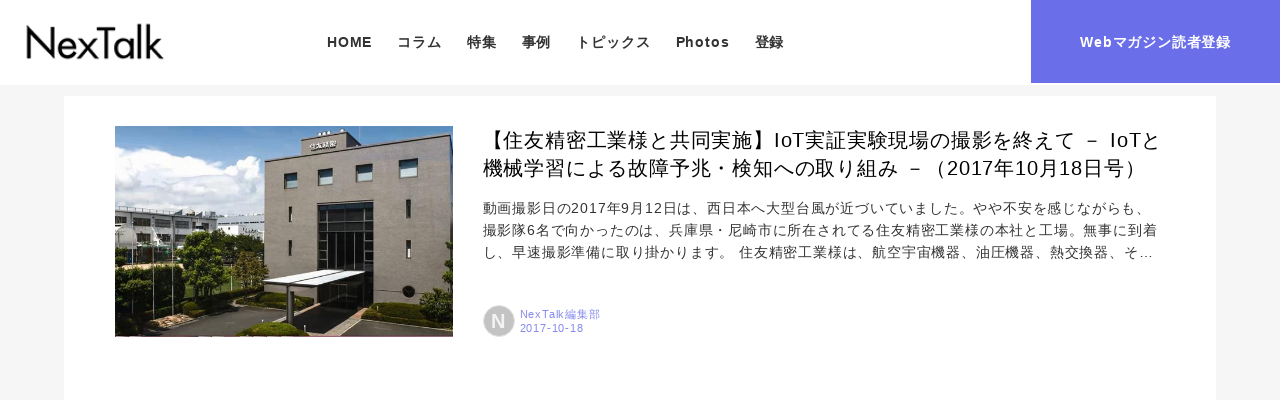

--- FILE ---
content_type: text/html; charset=utf-8
request_url: https://nextalk-uniadex.com/_tags/%E6%95%85%E9%9A%9C%E4%BA%88%E5%85%86%E3%83%BB%E6%A4%9C%E7%9F%A5
body_size: 17281
content:
<!DOCTYPE html>
<html lang="ja">
<head>

<meta charset="utf-8">
<meta http-equiv="X-UA-Compatible" content="IE=Edge">
<meta name="viewport" content="width=device-width, initial-scale=1">
<meta name="format-detection" content="telephone=no">
<link rel="shortcut icon" href="https://d1uzk9o9cg136f.cloudfront.net/f/portal/16777300/custom/2016/05/31/891770c3140646c03f2f0ab1d97de25fd19559b5.png">
<link rel="apple-touch-icon" href="https://d1uzk9o9cg136f.cloudfront.net/f/portal/16777300/custom/2016/05/31/891770c3140646c03f2f0ab1d97de25fd19559b5.png">
<link rel="alternate" type="application/rss+xml" href="https://nextalk-uniadex.com/_rss/rss20.xml" title="NexTalk - RSS Feed" />
<link rel="alternate" type="application/rss+xml" href="https://nextalk-uniadex.com/_tags/%E6%95%85%E9%9A%9C%E4%BA%88%E5%85%86%E3%83%BB%E6%A4%9C%E7%9F%A5/rss20.xml" title="#故障予兆・検知 - NexTalk - RSS Feed" />





<title>故障予兆・検知 - NexTalk</title>

<meta name="description" content="故障予兆・検知 の記事一覧 - ユニアデックスのオウンドメディアです。「ふれる・楽しむ・くつろぎ系ICT情報」。お仕事や生活シーンをより豊かにするための”気づき”が得られるような記事を、肩がこらない形でお届けしています。">









<link rel="canonical" href="https://nextalk-uniadex.com/_tags/%E6%95%85%E9%9A%9C%E4%BA%88%E5%85%86%E3%83%BB%E6%A4%9C%E7%9F%A5">








<!-- Piwik -->

<script id="script-piwik-setting">
window._piwik = {
	'BASE':'https://acs01.rvlvr.co/piwik/',
	'trackers':{
		'173':null,
		'463':null,
	},
	'pageview':null,
	'event':null,
}
</script>


<script src="/static/dinoportal/js/piwikutil.js" async defer></script>





<noscript>
<img src="https://acs01.rvlvr.co/piwik/piwik.php?idsite=463&rec=1&url=https%3A//nextalk-uniadex.com/_tags/%25E6%2595%2585%25E9%259A%259C%25E4%25BA%2588%25E5%2585%2586%25E3%2583%25BB%25E6%25A4%259C%25E7%259F%25A5" style="border:0;display:none" alt="" width=1 height=1>
<img src="https://acs01.rvlvr.co/piwik/piwik.php?idsite=173&rec=1&url=https%3A//nextalk-uniadex.com/_tags/%25E6%2595%2585%25E9%259A%259C%25E4%25BA%2588%25E5%2585%2586%25E3%2583%25BB%25E6%25A4%259C%25E7%259F%25A5" style="border:0;display:none" alt="" width=1 height=1>

</noscript>

<!-- End Piwik Tracking Code -->
<!-- /page.PIWIK_BASE_URL, /is_preview -->






<meta name="twitter:card" content="summary">
<meta property="og:type" content="article">
<meta property="og:url" content="https://nextalk-uniadex.com/_tags/%E6%95%85%E9%9A%9C%E4%BA%88%E5%85%86%E3%83%BB%E6%A4%9C%E7%9F%A5">

<meta property="og:title" content="故障予兆・検知 - NexTalk">


<meta property="og:description" content="故障予兆・検知 の記事一覧 - ユニアデックスのオウンドメディアです。「ふれる・楽しむ・くつろぎ系ICT情報」。お仕事や生活シーンをより豊かにするための”気づき”が得られるような記事を、肩がこらない形でお届けしています。">


<meta property="og:image" content="https://d1uzk9o9cg136f.cloudfront.net/f/portal/16777300/rc/2024/10/22/318ab50c876fbda0d36b813baf0e550d3a223d63_xlarge.jpg">






<meta property="fb:app_id" content="2530929817231115" />



<link rel="stylesheet" href="/static/lib/js/jquery-embedhelper.css?_=251225165549">


<link rel="preload" href="/static/lib/fontawesome-4/fonts/fontawesome-webfont.woff2?v=4.7.0" as="font" type="font/woff2" crossorigin>
<link rel="preload" href="/static/lib/ligaturesymbols-2/LigatureSymbols-2.11.ttf" as="font" type="font/ttf" crossorigin>

<script id="facebook-jssdk">/* hack: prevent fb sdk in body : proc by jquery-embedheler */</script>
<style id="style-prevent-animation">*,*:before,*:after{-webkit-transition:none!important;-moz-transition:none!important;transition:none!important;-webkit-animation:none!important;-moz-animation:none!important;animation:none!important}</style>


<link rel="stylesheet" href="/static/dinoportal/css/reset.css?251225165549">
<link rel="stylesheet" href="/static/dinoportal/css/common.css?251225165549">
<link rel="stylesheet" href="/static/dinoportal/css/common-not-amp.css?251225165549">
<link rel="stylesheet" href="/static/user-notify/user-notify.css?251225165549">
<link rel="stylesheet" href="/static/wf/css/article.css?251225165549">
<link rel="stylesheet" href="/static/wf/css/article-not-amp.css?251225165549">
<link rel="stylesheet" href="/static/dinoportal/css/print.css?251225165549" media="print">

<link rel="stylesheet" href="/static/lib/jquery-carousel/jquery-carousel.css?251225165549">
<link rel="stylesheet" href="/static/lib/jquery-carousel-2/jquery-carousel.css?251225165549">

<link href="/static/lib/ligaturesymbols-2/LigatureSymbols.min.css" rel="stylesheet" type="text/css">
<link href="/static/lib/ligaturesymbols-2/LigatureSymbols.min.css" rel="stylesheet" type="text/css">
<link href="/static/lib/rvlvr/rvlvr.css" rel="stylesheet">

<link rel="stylesheet" href="/static/dinoportal/custom/maxwidth.css?251225165549">


<!-- jquery migrate for develop -->
<script src="/static/lib/js/jquery-3.7.1.min.js"></script>
<script src="/static/lib/js/jquery-migrate-3.5.2.min.js"></script>	
<script src="/static/lib/js/jquery-migrate-enable.js"></script>

<script src="/static/lib/js/jquery-utils.js?251225165549"></script>




<script>$(function(){setTimeout(function(){$('#style-prevent-animation').remove();},1000)});</script>

<script>window._langrc={login:'ログイン',search:'検索'}</script>


<link rel="stylesheet" href="/static/dinoportal/css/index.css?251225165549">
<link rel="stylesheet" href="/static/dinoportal/css/newsfeed.css?251225165549">


<link rel="stylesheet" href="/static/dinoportal/css/users.css?251225165549">
<link rel="stylesheet" href="/static/dinoportal/css/tenants.css?251225165549">


<style>
.network-error > span:after {
	content:'通信エラーです' '\0a' 'しばらくして再読み込みしてください';
}
</style>


<script id="script-acs-flags">
window._use_acs_feed_dummy=false;
window._use_vpv_iframe=false;
</script>




<!-- custom css as less  -->


<script id="style-site-custom-evals">window._adjustwidgets = {start:10000, step:0}</script>

<style id="style-site-custom" type="text/less">

/**** imported colors.less ****/


@colors-base: #666; 
@colors-base-bg: white; 
@colors-base-box: @colors-base; 
@colors-base-box-bg: fade(@colors-base, 8%); 

@colors-header: @colors-base; 
@colors-header-bg: @colors-base-bg; 
@colors-header-menu: @colors-header; 
@colors-header-menu-bg: @colors-header-bg; 
@colors-header-menu-active: black; 
@colors-header-menu-active-bg: transparent; 
@colors-header-menu-active-mark: black; 
@colors-header-shadow: #eee; 

@colors-footer: @colors-base-box; 
@colors-footer-bg: @colors-base-box-bg; 

@colors-widget: @colors-base-box; 
@colors-widget-bg: @colors-base-box-bg; 
@colors-marble: @colors-widget; 
@colors-marble-bg: @colors-widget-bg; 
@colors-marblebar: @colors-base; 
@colors-marblebar-bg: @colors-base-bg; 


@colors-menufeed-title: black; 
@colors-contents-title: @colors-base; 
@colors-cards-bg: #eee; 

@colors-content-heading: @colors-base; 
@colors-content-heading-decoration: @colors-base; 
@colors-content-subheading: @colors-base; 
@colors-content-subheading-decoration: @colors-base; 
@colors-content-body-link: inherit; 
@colors-content-body-link-active: inherit; 
@colors-content-quote: @colors-base-box; 
@colors-content-quote-bg: @colors-base-box-bg; 
@colors-content-box: @colors-base-box; 
@colors-content-box-bg: @colors-base-box-bg; 


@colors-paging-current: @colors-base-box; 
@colors-paging-current-bg: @colors-base-box-bg; 


@colors-spiral-header: @colors-header; 
@colors-spiral-header-bg: @colors-header-bg; 
@colors-spiral-header-shadow: @colors-header-shadow;



@colors-btn: black;
@colors-btn-bg: #eee;
@colors-btn-border: #ccc;

@colors-btn-colored: white;
@colors-btn-colored-bg: hsl(359, 57%, 49%);
@colors-btn-colored-border: hsl(359, 57%, 49%);


@colors-tab-active: hsl(359, 57%, 49%);



body {
	color: @colors-base;
	background: @colors-base-bg;
}
.content-info {
	color: @colors-base;
}

*,*:after,*:before {
	border-color: fade(@colors-base, 50%);
}



#header-container,
.menu-overflowed > .container {
	color: @colors-header;
}
#header-bgs:after {
	border-bottom-color: @colors-header-shadow;
}


.spiral-header-container {
	color: @colors-spiral-header;
}
.spiral-header-bgs {
	border-bottom-color: @colors-spiral-header-shadow;
}




#header-menu {
	color: @colors-header-menu;
}

.menu-overflowed > .container {
	color: @colors-header-menu;
	background: @colors-header-menu-bg;
}

#header-bg {
	background: @colors-header-bg;
}
.spiral-header-bg {
	background: @colors-spiral-header-bg;
}
#header-menu-bg {
	background: @colors-header-menu-bg;
}


#header:not(.initialized) {
	background: @colors-header-bg;
}
@media (max-width:767px) {
	#header:not(.initialized) #header-menu {
		background: @colors-header-menu-bg;
	}
}

#header-menu > a:hover,
#header-menu > a.active {
	color: @colors-header-menu-active;
	background: @colors-header-menu-active-bg;
}
#header-menu > a:hover:after,
#header-menu > a.active:after {
	border-bottom-color: @colors-header-menu-active-mark;
}


#footer {
	color: @colors-footer;
	background: @colors-footer-bg;
}


.newsfeed-block-header h2 {
	color: @colors-menufeed-title;
}

#newsfeed .wfcontent .content-link .content-title {
	color: @colors-contents-title;
}


#newsfeed.newsfeed-all-display-type-photo,
#newsfeed.newsfeed-all-display-type-card {
	background: @colors-cards-bg;
}


body.page-ctstock #main > .content .content-summary a:not(.btn),
body.page-ctstock #main > .content .content-body-body a:not(.btn),
body.page-content #main > .content .content-summary a:not(.btn),
body.page-content #main > .content .content-body-body a:not(.btn) {
	color: @colors-content-body-link;
}
body.page-ctstock #main > .content .content-summary a:not(.btn):hover,
body.page-ctstock #main > .content .content-summary a:not(.btn):active,
body.page-ctstock #main > .content .content-body-body a:not(.btn):hover,
body.page-ctstock #main > .content .content-body-body a:not(.btn):active,
body.page-content #main > .content .content-summary a:not(.btn):hover,
body.page-content #main > .content .content-summary a:not(.btn):active,
body.page-content #main > .content .content-body-body a:not(.btn):hover,
body.page-content #main > .content .content-body-body a:not(.btn):active {
	color: @colors-content-body-link-active;
}

.article > .article-heading {
	color: @colors-content-heading;
	border-color: @colors-content-heading-decoration;
}
.article > .article-subheading {
	color: @colors-content-subheading;
	border-color: @colors-content-subheading-decoration;
}


.article > .quotebox {
	color: @colors-content-quote;
	background: @colors-content-quote-bg;
}
.article > p.box {
	color: @colors-content-box;
	background: @colors-content-box-bg;
}



body:not(.custom-sidebar-separate) .widgets,
body.custom-sidebar-separate .widgets > *,
#newsfeed .widget {
	color: @colors-widget;
	background: @colors-widget-bg;
}


#newsfeed .marble {
	color: @colors-marble;
	background: @colors-marble-bg;
}
#newsfeed .marblebar {
	color: @colors-marblebar;
	background: @colors-marblebar-bg;
}


.btn,
.btn:hover,
.btn:active,
a.btn,
a.btn:hover,
a.btn:active,
a.btn:visited,
button,
button:hover,
button:active,
input[type="button"], input[type="submit"], input[type="reset"],
input[type="button"]:hover, input[type="submit"]:hover, input[type="reset"]:hover,
input[type="button"]:active, input[type="submit"]:active, input[type="reset"]:active {
	color:@colors-btn;
	background:@colors-btn-bg;
	border:1px solid @colors-btn-border;
}

.btn-colored, .btn-colored:hover, .btn-colored:active,
.btn-colored[disabled], .btn-colored[disabled]:hover,
a.btn-colored, a.btn-colored:hover, a.btn-colored:active, a.btn-colored:visited,
a.btn-colored[disabled], a.btn-colored[disabled]:hover, a.btn-colored[disabled]:visited,
input[type="button"].btn-colored, input[type="button"].btn-colored:hover, input[type="button"].btn-colored:active,
button:not([type]):not(.btn-normal),
button[type="submit"]:not(.btn-normal), input[type="submit"]:not(.btn-normal),
button[type="submit"]:not(.btn-normal):hover, input[type="submit"]:not(.btn-normal):hover,
button[type="submit"]:not(.btn-normal):active, input[type="submit"]:not(.btn-normal):active {
	color:@colors-btn-colored;
	background:@colors-btn-colored-bg;
	border:1px solid @colors-btn-colored-border;
}

.nav-tabs > li.active > a,
.nav-tabs > li.active > a:hover,
.nav-tabs > li > a:hover {
	border-bottom-color:@colors-tab-active;
}
.nav-tabs > li > a:hover {
	border-bottom-color:fade(@colors-tab-active, 30%);
}


body.page-ctstock #main>.content .content-body-body a.content-paging-link.content-paging-link-current,
body.page-ctstock #main>.content .content-body-body a.content-paging-link:hover,
body.page-content #main>.content .content-body-body a.content-paging-link.content-paging-link-current,
body.page-content #main>.content .content-body-body a.content-paging-link:hover {
	color: @colors-paging-current;
	background: @colors-paging-current-bg;
	border-color: @colors-paging-current;
}


/**** end of imported colors.less ****/


/* フィード */
/* ベース設定 */
@colors-base: #000;
@colors-base-bg: #fff;
@colors-base-box-bg: #f6f6f6;
/* ヘッダ */
@colors-header-menu-active: #bbb; 
@colors-header-menu-active-mark: transparent; 
@colors-header-shadow: transparent;
/* フッタ */
@colors-footer: #fff; /* フッタ色（文字） */
@colors-footer-bg: #2a383c; /* フッタ色（背景） */
/* サイドバーとウィジェット */
@colors-widget: @colors-base-box; /* ウィジェット(文字) */
@colors-widget-bg: #fff; /* ウィジェット(背景) */
/* フィード */
@colors-cards-bg: #fff; 

:root {
	--site-main-color: #6a6ee8;
	--site-main-color-act: #06352e;
}

/* カラー設定 */
#header-menu > a:hover:after, #header-menu > a.active:after,
#menu-icon::after {
	background: var(--site-main-color);
}
#header.scrolled #header-right a:hover, 
#header-container:hover #header-right a:hover {
	color: var(--site-main-color);
}
#main>.content a.content-tag {
	color: var(--site-main-color);
	background-color: #bbb0;
} 
#main>.content a.content-tag:hover {
	color: #fff;
	background-color: var(--site-main-color-act);
}
.content-info,
.widget-content-text>a>:last-child:not(:first-child) {
	color: var(--site-main-color);
}

/* 非表示要素 */
#user-notifies-toggle, #left-menu-home, 
#newsfeed .widget-wrap, 
.content-author-site-wrap, .widget-content-author-site-wrap {
	display: none;
}


body {
	font-size: 16px!important;
	font-family: "メイリオ", Meiryo, "Hiragino Kaku Gothic Pro", sans-serif;
	letter-spacing: .8px;
}

body:not(.page-content) #main, .inserted-spiral .spiral-header-defaults, .inserted-spiral .spiral-contents-container, #header-defaults, body.custom-header-menu-always-mobile #header-menu, #common-header, #main>.breadcrumbs>ol, #footer-container {
	max-width: none;
}
#main-contents-container {
	padding-right: 0;
}

body:not(.page-index) #main-contents-container > .widgets {
	display: none!important;
}

#header {
	z-index: 1000;
}
#header-container {
	height: auto;
}
#header-defaults {
	display: flex;
	align-items: center;
}
#header-title {
	max-width: 200px;
	padding: 15px 10px;
}
#header-title>a>img {
	width: 280px;
}
#header-menu {
	font-size: 14px;
	font-weight: bold;
	justify-content: center;
	align-items: center;
}
#header-menu>* {
	height: auto;
}
#header-menu>a {
	padding: 1.4em .9em;
}
#header-menu > a::after {
	content: '';
	display: block;
	position: absolute;
	width: .6em;
	height: .6em;
	border-radius: 1em;
	background: transparent;
	bottom: .5em;
	left: calc(50% - .3em);
	left: ~"calc(50% - .3em)";
}
#header-menu > a:hover:after, #header-menu > a.active:after {
	border: none;
	top: auto;
	bottom: .5em;
	left: calc(50% - .3em);
	left: ~"calc(50% - .3em)";
}
#header-menu span.menu-more:hover >a,
#header-menu .menu-overflowed>.container>a:hover {
	color: @colors-header-menu-active;
}
span.menu-more .menu-overflowed {
	display: none!important;
}
span.menu-more:hover .menu-overflowed {
	display: block!important;
}
span.menu-more a {
	padding: 19px .9em;
}
@media (min-width: 768px) {
	#menu-icon {
		position: relative;
	}
	#header-right > a {
		width: 30px;
		margin: 0 5px;
		padding: 0;
		text-align: center;
	}
	#header-right #menu-icon {
		margin-right: 15px;
	}
}
#contact-btn {
	order: 4;
	display: flex;
	align-self: stretch;
}
#contact-btn a {
	display: flex;
	align-items: center;
	padding: 1em 3.5em;
	background: var(--site-main-color);
	color: #fff;
	font-size: 14px;
	font-weight: bold;
}
#contact-btn a:hover span {
	opacity: .8;
}
@media (min-width: 768px) and (max-width:1199px) {
	#header-menu a[href="/"], #contact-btn {
		display: none;
	}
}
@media (max-width: 767px) {
	#header-title {
		max-width: 160px;
		padding: 12px 10px;
	}
	#header-menu {
		display: none;
	}
	#header-right>a#search-icon {
		order: 1; 
	}
}

/* --------------------------- @newsfeed */
#tag-heading>.container, #free_q-heading>.container, .heading>.container, 
.breadcrumbs, 
.main-contents,  {
	max-width: 1240px;
}
.breadcrumbs {
	margin: 0 auto 5px;
}
.breadcrumbs>ol {
	font-size: 12px;
}
.main-contents {
	margin: 0 auto 100px;
}
@media(max-width: 1399px) {
	#tag-heading>.container, #free_q-heading>.container,
	.breadcrumbs,
	.main-contents,
	body:not(.page-content) .widgets {
		margin-left: 5vw;
		margin-right: 5vw;
	}
}
@media (max-width: 767px) {
	#tag-heading > .container, #free_q-heading > .container, .main-contents {
		margin-left: 0;
		margin-right: 0;
	}
	.breadcrumbs {
		margin: 0 5vw;
	}
}


#main {
	background: #f6f6f6;
}
.main-contents {
	background: #fff;
	z-index: 1;
}
#tag-heading>.container, #free_q-heading>.container, .heading > .container,
.newsfeed-container, .newsfeed-all-display-type-card>.newsfeed-container {
	padding: 0 5vw;
}
@media (max-width: 1399px) {
	#tag-heading > .container, #free_q-heading > .container, .newsfeed-container,  .heading > .container,
	.newsfeed-all-display-type-card > .newsfeed-container {
		padding: 0 4vw;
	}
}

#tag-heading {
	padding: 1.2em 0;
}
h1.feed-title {
	margin: 0;
}
h1.feed-title * {
	color: #222!important;
	text-shadow: none!important;
}
h1.feed-title a:hover {
	text-decoration: none;
	opacity: .7;
}
#free_q-heading {
	padding: 50px 0 1.2em;
}
#tag-heading .image-bg-blur, #tag-heading::after,
#free_q-heading::after {
	background: none!important;
}
#newsfeed.newsfeed-all-display-type-card {
	padding: 70px 0 30px;
}
.heading + #newsfeed.newsfeed-all-display-type-card {
	padding-top: 30px;
}
#newsfeed .wfcontent:last-child {
	padding-bottom: 65px;
}
#newsfeed .wfcontent, .wfcontent-container {
	max-width: none;
	padding-left: 0;
	padding-right: 0;
}
.content-leading.flex-item {
	width: 35%;
	padding-right: 30px;
}
#newsfeed .content-leading .img-wrap:before,
.widget-content-leading .img-wrap:before {
	padding-top: 62.5%;
}
.wfcontent .content-feedlabel {
	font-size: 12px;
	line-height: 1;
	margin: 0;
}
.wfcontent .content-feedlabel>span {
	background: #000!important;
	color: #fff!important;
	padding: 0;
	top: 0;
}
.wfcontent .content-feedlabel>span::before {
	display: inline-block;
	padding: .3em;
}
body:not(.page-menufeed) .wfcontent .content-feedlabel > span::before, body.page-menufeed .newsfeed-block .wfcontent .content-feedlabel > span::before {
	content: initial;
}
#newsfeed .wfcontent .content-title {
	font-weight: normal;
}

#newsfeed .content-author-info>.flex-item:after {
	content: attr(data-pubdate);
	display: block;
}
.newsfeed-all-display-type-card .wfcontent {
	width: calc(100% / 3 - 35px * 2 / 3);
	width: ~"calc(100% / 3 - 35px * 2 / 3)";
	margin: 0 35px 60px 0!important;
}
.newsfeed-all-display-type-card .wfcontent:nth-child(3n) {
	margin-right: 0!important;
}
.newsfeed-all-display-type-card .wfcontent .wfcontent-container {
	padding: 0!important;
	border: none;
	font-size: 100%;
}
.newsfeed-all-display-type-card .wfcontent-container.flex-container>.flex-item+.flex-item {
	position: relative;
}
.newsfeed-all-display-type-card .wfcontent .content-feedlabel {
	top: calc(-10px - 1.6em);
	left: 0;
}
.newsfeed.newsfeed-all-display-type-card .content-feedlabel {
	position: absolute;
	pointer-events: none;
}
#newsfeed.newsfeed-all-display-type-card .content-title {
	padding-bottom: 0;
	display:-webkit-box;
	-webkit-box-orient: vertical;
	-webkit-line-clamp: 2;
	white-space: normal;
	height: 3em;
	max-height: 2.8em;
	font-size: 16px;
}
#newsfeed.newsfeed-all-display-type-card .wfcontent .content-body {
	display: none;
}
#newsfeed .wfcontent .content-info,
#newsfeed .newsfeed-block.newsfeed-all-display-type-list .wfcontent .content-info, #newsfeed .newsfeed-block.newsfeed-all-display-type-card .wfcontent .content-info {
	font-size: 11px;
}
#newsfeed.newsfeed-all-display-type-card .wfcontent .content-info {
	margin-top: 1em
}
.newsfeed-all-display-type-card .wfcontent a.content-link-overwrap {
	z-index: 11;
}



/* 追加 */

@adjustwidgets: ~`window._adjustwidgets = {start:10000, step:0}`;

#newsfeed .widget {
	display: block !important;
}


#newsfeed .widget.widget-hot {
	display: none !important;
}

#header-menu a, #header-right a{
	color: #000000CC;
}

.foter-img {
	position: absolute;
	display: flex;
	justify-content: flex-end;
	margin-top: 50px;
}

.foter-img img {
	max-width: 25%; 
	height: auto; 
}

.footer-top {
    display: flex;
    justify-content: space-between;
    position: relative;
}

@media (max-width: 767px) {
	.foter-img {
		display: flex;
		justify-content: center;
		margin: 1em 0 2em;
		 position: static; 
		width: auto; 
	}
	.foter-img img {
		max-width: 50%;
		height: auto;
	}
	.footer-top .footer-link {
		margin: 1em 0 0.5em;
	}
	#footer #footer-container {
		margin: 0 50px 20px 50px;
	}

}

</style>
<script>
<!--
/* custom css */
(function(d, s){
	var m, rx = /^@(import|requirejs:)\s+(\((css|less)\))?\s*(url\()?('|"|)(.+?)\5(\))?;/gm;
	var scripts = {};
	var bc = [], hd = d.getElementsByTagName('head')[0];
	function procCustomLess(custom_css) {
		custom_css =
			custom_css
				.replace(/\/\*([\S\s]*?)\*\//mg, '')
				.replace(/\/\/.*$/g, '');
		// console.log('custom_css:\n' + custom_css);
		while (m = rx.exec(custom_css)) {
			var cmd = m[1], arg = m[6];
			if (arg.indexOf('/static/dinoportal/custom/') != 0) {
				continue;
			}
			console.log('custom css:cmd=' + cmd + ',arg=' + arg);
			({
				'import': function(arg, m){
					m = arg.match(/^.+\/([^\/]*)\.(css|less)$/);
					if (m) {
						bc.push('custom-' + m[1]);
					}
				},
				'requirejs:': function(arg, m){
					m = arg.match(/^.+\/([^\/]*)\.(js)$/);
					if (m) {
						// $('<'+'script src='+m[2]+'></'+'script>').appendTo('body');
						s = d.createElement('script');
						s.src = arg;
						hd.appendChild(s);
					}
				},
			}[cmd]||(function(){}))(arg);
		}
	}
	function procCustomLessImported(custom_css){
		// chrome 101 workaround #4302 / server side import css,less
		var m, rx2 = /\*\*\* imported ((\S+)\.(less|css)) \*\*\*/gm;
		while (m = rx2.exec(custom_css)) {
			console.log('custom css server imported:' + m[1])
			bc.push('custom-' + m[2]);
		}
	}
	var custom_css = (d.getElementById('style-site-custom')||{}).innerHTML;
	custom_css && procCustomLess(custom_css);
	custom_css && procCustomLessImported(custom_css);
	custom_css = (d.getElementById('style-path-custom')||{}).innerHTML;
	custom_css && procCustomLess(custom_css);
	custom_css && procCustomLessImported(custom_css);
	$(function(){
		d.body.className = d.body.className + ' ' + bc.join(' ');
		$(document).trigger('loadcustoms');
		window._customized = {};
		$.each(bc, function(i, v){
			var vname = v.replace(/custom-/, '').replace(/-/g, '_');
			window._customized[vname] = true;
		});
		console.log('body.' + bc.join('.'));
		console.log('window._customized', window._customized);
	});
})(document);
/*  less */
window.less = { env:'development', errorReporting:'console', dumpLineNumbers: "comments", logLevel:2, compress:false, javascriptEnabled:true };

(function(){
	var ls = document.getElementById('style-site-custom'),
		ls_txt = ls.textContent.replace(
			/^\/\*\*\* external import: (.+) \*\*\*\//gm, function(a, href){
				var ln = document.createElement('link');
				ln.setAttribute('data-from-customcss', '1');
				ln.rel = 'stylesheet';
				ln.href = href;
				ls.parentNode.insertBefore(ln, ls);
				console.log('custom css: inserted external link[rel="stylesheet"]', ln);
				return '/* replaced */';
			});
})();

(function(s){
	if (window.navigator.userAgent.match(/msie (7|8|9|10)/i)) {
		s.src = '/static/lib/less/less.min.js?_=251225165549';
	} else {
		s.src = '/static/lib/less-4.1.2/less.min.js?_=251225165549';
	}
	document.head.appendChild(s);
})(document.createElement('script'));

/*  */
// ' -->
</script>



<!-- end of custom css -->

<style id="style-spaceless-init">.spaceless > * { float:left; }</style>

<!-- acs --><!-- Google tag (gtag.js) -->
<script async src="https://www.googletagmanager.com/gtag/js?id=G-08BLMW1NRH"></script>
<script>
  window.dataLayer = window.dataLayer || [];
  function gtag(){dataLayer.push(arguments);}
  gtag('js', new Date());

  gtag('config', 'G-08BLMW1NRH');
</script>


<style>
.wfcontent a:hover, 
.newsfeed-block.newsfeed-all-display-type-card .wfcontent:hover, 
.newsfeed.newsfeed-all-display-type-card .content-leading:hover + .flex-item .content-feedlabel, 
.content-region .widget-content:hover {
	opacity: .7;
}
.newsfeed-block-header h2 > a:hover, 
.hot-heading-title a:hover {
	text-decoration: none;
	opacity: .7;
}

@media (max-width: 959px) {
	#tag-heading > .container, #free_q-heading > .container, #hot-heading > .container,
	.newsfeed-container, .newsfeed-all-display-type-card > .newsfeed-container {
		padding: 0 5vw;
	}
	#tag-heading {
		margin: 0;
		padding: .65em 0;
		font-size: 150%;
	}
	#free_q-heading {
		padding: 40px 0 1.2em;
	}
	.content-leading.flex-item {
		width: 45%;
		padding-right: 15px;
	}
	#newsfeed h2 {
		font-size: 16px;
	}
	#newsfeed .wfcontent .content-body {
		font-size: 13.5px;
	}
	#newsfeed .wfcontent .content-info {
		font-size: 11px;
	}
	#newsfeed.newsfeed-all-display-type-card {
		padding: 40px 0;
	}
	.newsfeed-all-display-type-card .wfcontent {
		width: calc(50% - 20px / 2);
		width: ~"calc(50% - 20px / 2)";
		margin: 0 20px 35px 0!important;
	}
	.newsfeed-all-display-type-card .wfcontent:nth-child(2n) {
		margin-right: 0!important;
	}
	.newsfeed-all-display-type-card .wfcontent:nth-child(2n+3) {
		margin-right: 20px!important;
	}
	#newsfeed.newsfeed-all-display-type-card .content-title {
		font-size: 15px;
	}
}

#left-menu-container {
	width: 100vw;
	height: 100vh;
	max-height: 100vh;
	right: 0!important;
	padding-top: 15vh;
	display: flex;
	justify-content: center;
	align-items: flex-start;
	transform: translateY(0);
	visibility: visible;
	pointer-events: none;
	opacity: 0;
}
#left-menu.opened #left-menu-container {
	transform: translateY(0);
	pointer-events: auto;
	opacity: 1;
}
.slide-right #header-title, .slide-right #header-menu, .slide-right #search-icon, .slide-right #contact-btn {
	visibility: hidden;
}
#left-menu-font-expander, ul.menu.vertical .divider, .menu-item .fa {
	display: none;
}
.slide-right #header-right {
	align-self: stretch;
}
#left-menu-container::before {
	content: '';
	display: block;
	width: 200px;
	height: 200px;
	background: url(https://d1uzk9o9cg136f.cloudfront.net/f/portal/16777300/rc/2016/05/12/a57ec67e98e60d19ab0d1f9c485686a086326a34.png)  0 0 / contain no-repeat;
	margin-right: 4%;
}
ul.menu.vertical {
	width: 45%;
	border-left: 1px solid #eee;
	padding-left: 2%;
	font-size: 15px;
	font-weight: bold;
}
#left-menu li:not(.divider)+li>a {
	padding-top: 1em;
	margin-top: 0;
}
#left-menu li>a {
	display: inline-block;
	padding: 1em;
}
#left-menu-home {
	margin-top: -.8em;
}
.menu-item:last-child {
	margin-bottom: -.8em;
}
#left-menu-container li.menu-item>a {
	opacity: 1;
}
#left-menu li>a:hover {
	color: #bbb;
}
#left-menu ul, #left-menu-container::before {
	transform: translateY(30px);
	transition: .3s;
}

#left-menu.opened ul, #left-menu.opened #left-menu-container::before {
	transform: translateY(0);
}
.slide-right #menu-icon .fa::before {
	content: '\f00d';
}
.slide-right #menu-icon, .slide-right #header-container:hover #menu-icon:hover {
	color: #fff;
}
@media (min-width: 768px) {
	.slide-right #header-right #menu-icon {
		display: flex;
		justify-content: center;
		align-items: center;
		width: 60px;
		height: 60px;
		margin: 0;
	}
	#menu-icon::after {
		content: '';
		display: block;
		width: 60px;
		height: 60px;
		border-radius: 30px;
		font-size: 95%;
		font-weight: bold;
		position: absolute;
		z-index: -1;
		transition: opacity .3s, transform .3s;
		opacity: 0;
	}
	#header:not(.slide-right) #menu-icon::after {
		pointer-events: none;
		top: calc(1.6em / 2 - 60px /2);
		right: calc(30px / 2 - 60px /2);
	}
	.slide-right #menu-icon::after {
		opacity: 1;
	}
	.slide-right #header-container:hover #menu-icon:hover::after {
		transform: scale(1.3)
	}
}
@media (max-width: 767px) {
	#left-menu-container::before {
		display: none;
	}
	.slide-right #header-title {
		visibility: visible;
	}
	.slide-right #header-title a {
		background: none!important;
	}
	.slide-right #header-title > a > img {
		opacity: 1;
	}
	.slide-right #menu-icon, .slide-right #header-container:hover #menu-icon:hover {
		color: #000;
	}
	.slide-right #header-right {
		align-self: auto;
	}
	#menu-icon::after {
		display: none;
	}
	ul.menu.vertical {
		width: 100%;
		margin-left: 15%;
	}
	#left-menu li>a, 
	#left-menu li:not(.divider)+li>a {
		padding: .5em 1em;
	}
	#left-menu-home {
		margin-top: -.3em;
	}
	.menu-item:last-child {
		margin-bottom: -.3em;
	}
}

/* --------------------------- @content */
.content>.breadcrumbs>ol, .content-cover .content-subtitle-above, .content-cover .content-subtitle-below, .content-cover .content-title, .content-cover .content-info, .content-cover .content-tags, .content-cover .content-description, .content>.flex-container, .content-next .content-title, .content-next .content-body, .content-next .content-info, .content-next .content-tags, .content-region, .content-region .widgets, 
.content-cover.content-cover-style-narrow.image-bg>.image-bg-blur {
	max-width: 800px;
}
.content {
	max-width: 1240px;
	margin: 0 auto;
	padding: 0 5vw;
	background: #fff;
}
@media(max-width: 1399px) {
	.content {
		margin-left: 5vw;
		margin-right: 5vw;
		padding: 0 4vw;
	}
}
.content-cover {
	border: none;
}
.content-title>a:hover {
	text-decoration: none;
	opacity: .7;
}
.article>p {
	margin: 2em 0;
}
.content-summary, .article>p.summary, .article>p {
	line-height: 1.7;	
}
.article > .article-heading {
	font-size: 22px;
	border-left: none;
	border-bottom-style: solid;
	margin-top: 2.5em;
	padding: 5px 2px
}
.article>.article-subheading {
	font-size: 19px;
	margin-top: 3em;
}
.article > .article-heading + .article-subheading {
	margin-top: 1em;
}
#main>.content a.content-tag {
	margin: 0px 6px 5px 0px;
	padding: .7em 1em;
	border-radius: 10em;
	transition: .2s;
	font-size: 12px;
	line-height: 1;
	letter-spacing: 1.5px;
}
#main>.content .content-cover.content-cover-style-narrow a.content-tag {
	box-shadow: none;
	border: 1px solid rgba(128,128,128,.25);
}
.content-pubdate.flex-item>a:hover, 
.content-author-name:hover {
	text-decoration: none;
	opacity:.8;
}
.content-body .content-author-info, .content-body .content-tags>.content-tag>span {
	opacity: 1;
}
.content-body .content-author-info {
	font-size: 12px;
	display: flex;
}
.content-pubdate {
	order: 2;
}
.content-pubdate + .flex-item {
	order: 1;
}
#main .content-region .widgets {
	background: transparent;
}
.widget-content-leading {
	width: 30%;
	padding-right: 10px;
}
.widget-content-text {
	width: 70%;
}
.content-region .widget h3 {
	color: #222;
}
.content-region .widget-content.with-author-info .widget-content-title, .content-region .widget-content.no-author-info .widget-content-title {
	-webkit-line-clamp: 2;
}
.widget-content-text>a>:last-child:not(:first-child) {
	margin-top: .3em;
	opacity: .8;
}
@media (min-width: 768px) {
	.page-content #main {
		padding-bottom: 100px;
	}
}
@media (max-width: 767px) {
	.content {
		margin: 0;
		padding: 0;
	}
	.content-cover .content-subtitle-above, .content-cover .content-subtitle-below, .content-cover .content-title, .content-cover .content-info, .content-cover .content-tags, .content>.flex-container, .content-region {
		padding-left: 5vw;
		padding-right: 5vw;
	}
	.content-body .content-info {
		margin: 10px 0
	}
	.content-tags {
		display: none;
	}
	.content-body-body + .content-info + .content-tags {
		display: block;
	}
	.content-region .widget-content {
		margin-right: 0!important;
	}
}


/* --------------------------- @カテゴリページ */
.tag-page-header, .category-page-header {
	max-width: 1240px;
	margin: 30px auto 50px;
}
.tag-page-intro, .category-page-intro {
	font-size: 14px;
}
.tag-page-intro .last-script, .category-page-intro .last-script {
	font-size: 11px;
	margin-top: 2em;
}
@media(max-width: 1399px) {
	.tag-page-header, .category-page-header {
		margin-left: 5vw;
		margin-right: 5vw;
	}
}
@media (max-width: 767px) {
	.tag-page-header, .category-page-header {
		margin: 0 0 25px;
		padding: 0 5vw;
	}
}

/* --------------------------- @特集とコラムのコンテンツページ */
#tag-heading {
	display: none;
}

.heading .tag-page-header {
	margin: 0 auto;
	padding: 3.5vw 5vw 0;
}

.heading .tag-page-header h1 {
	margin-top: 0;
}

.heading .tag-page-intro {
	border-bottom: 1px solid #eee;
	padding-bottom: 30px;
}

#newsfeed .wfcontent:not(.image-bg):not(.newsfeed-display-type-imagewide):first-child {
	padding-top: 30px;
}


.tag-page-header h1:before {
    content: "";
    background-color: #6a6ee8;
    border-radius: 50%;
    opacity: 0.5;
    width: 35px;
    height: 35px;
    left: 5px;
    top: 0px;
    position: absolute;
}

.tag-page-header h1:after {
    content: "";
    background-color: #6a6ee8;
    border-radius: 50%;
    opacity: 0.5;
    width: 20px;
    height: 20px;
    left: 25px;
    top: 15px;
    position: absolute;
}


.tag-page-header h1 {
    padding-left: 55px;
    position: relative;
}

#footer {
	z-index: 20;
}
.footer-sns.sns-shares-widget {
	order: 1;
}

.sns-shares-widget .sns-shares-buttons {
	display:flex;
	justify-content: center;
	margin: 0;
	padding: 0;
}
.sns-shares-widget .sns-shares-buttons > a {
	width: 1.8em;
	height: 1.8em;
	color: #fff;
	font-size: 130%;
	display: flex;
	justify-content: center;
	align-items: center;
	transition: .3s;
}
.sns-shares-widget .sns-shares-buttons > a + a {
	margin-left: .5em;
}
.sns-shares-widget .sns-shares-buttons > a:hover {
	opacity: .7;
	text-decoration: none;
}
.sns-shares-widget .sns-shares-buttons > a > .fa {
	margin: 0;
	position: relative;
	top: 0.08em;
}
.sns-shares-widget .sns-shares-buttons > a > span {
	display: none;
}
#footer-container {
	max-width: 1240px;
	padding: 2em 0 3em;
}
#footer-system {
	display: flex;
	flex-direction: column;
	justify-content: center;
	align-items: flex-start;
	padding: 0;
	font-size: 70%;
}
.footer-top {
	display: flex;
	justify-content: space-between;
}
.footer-link {
	font-size: 90%;
	margin: .4em 0 1em;
}
.footer-link a + a {
	margin-left: 1.2em;
}
@media (max-width: 1340px) {
	#footer-container {
		margin: 0 50px;
	}
}

@media (max-width: 767px) {
	.footer-top {
		display: block;
	}
	#footer-system {
		align-items: center;
	}
	.footer-link {
		text-align: center;
		margin: 1em 0 2.5em;
	}
}

/* コンバージョンボタン */
.btn-fix {
	-webkit-border-radius: 3;
	-moz-border-radius: 3;
	border-radius: 3px;
	color: #fff;
	background: var(--site-main-color);
	padding: 8px 16px;
	text-decoration: none;
	transition: background-color .3s;
}
.btn-fix:hover {
	background: var(--site-main-color);
	text-decoration: none;
}
.btn-fix:link,
.btn-fix:visited {
	color: #ffffff !important ;
}
@media only screen and (max-width: 767px) {
	.btn-fix {
			position: fixed;
			bottom: 0px;
			left: 0px;
			width: 100%;
			padding: 0;
			border-radius: 0;
			font-size: 110%;
			letter-spacing: .3em;
			font-weight: bold;
			text-align: center;
			height: 3em;
			z-index: 50;
			display: none;
			line-height: 3em;
	}
}
</style><!-- /acs -->

</head>
<body class="page-tag page-tag-故障予兆・検知 " data-hashscroll-margin="return 8 + $('#header-menu').height() + $('#header-container').height()" data-page-tag="故障予兆・検知" data-page-tagid="16860845">







<div id="left-menu">
	<div id="left-menu-container">
		<ul class="menu vertical">
			<li class="menu-item" id="left-menu-font-expander"><a class="font-expander" href="#"></a></li>
			<li class="divider"></li>
			<li id="left-menu-home" class="menu-item active"><a href="https://nextalk-uniadex.com"><i class="fa fa-home fa-fw"></i> ホーム</a></li>
					
		<li class="menu-item ">
			
			<a class="menu-externallink" href="/column" ><i class="fa spacer"></i>コラム</a>
			
			
			
			
			
			
			
			
			
			
		</li>
		
		<li class="menu-item ">
			
			<a class="menu-externallink" href="/special" ><i class="fa spacer"></i>特集</a>
			
			
			
			
			
			
			
			
			
			
		</li>
		
		<li class="menu-item ">
			
			<a class="menu-externallink" href="/case_study" ><i class="fa spacer"></i>事例</a>
			
			
			
			
			
			
			
			
			
			
		</li>
		
		<li class="menu-item ">
			
			<a class="menu-externallink" href="/topics" ><i class="fa spacer"></i>トピックス</a>
			
			
			
			
			
			
			
			
			
			
		</li>
		
		<li class="menu-item ">
			
			<a class="menu-externallink" href="/photos" ><i class="fa spacer"></i>Photos</a>
			
			
			
			
			
			
			
			
			
			
		</li>
		
		<li class="menu-item ">
			
			<a class="menu-externallink" href="http://www.uniadex.co.jp"  target="_blank"><i class="fa fa-external-link fa-fw"></i> 運営会社</a>
			
			
			
			
			
			
			
			
			
			
		</li>
		
		<li class="menu-item ">
			
			
			
			<a class="menu-page" href="/registration"><i class="fa fa-pencil-square-o fa-fw"></i> 登録</a>
			
			
			
			
			
			
			
			
		</li>
		
		<li class="menu-item ">
			
			
			
			
			
			<a class="menu-contact" href="/contact"><i class="fa fa-envelope-o fa-fw"></i> お問い合わせ</a>
			
			
			
			
			
			
		</li>
		

		</ul>
	</div>
</div>

<div id="header">
	<div id="header-container">
		<div id="header-bgs"><div id="header-bg"></div><div id="header-menu-bg"></div></div>
		<div id="header-defaults" class="flex-container flex-mobile">

			<div id="header-title" class="flex-item flex-order-1 fillchild">
				<a href="https://nextalk-uniadex.com" class="centeringchild-v">
								
				<img src="https://d1uzk9o9cg136f.cloudfront.net/f/portal/16777300/rc/2024/10/22/5f6425465cd8d24e7634803c5a8090ff34b12a0c.png" srcset="https://d1uzk9o9cg136f.cloudfront.net/f/portal/16777300/rc/2024/10/22/5f6425465cd8d24e7634803c5a8090ff34b12a0c.png 1x
						,https://d1uzk9o9cg136f.cloudfront.net/f/portal/16777300/rc/2024/10/22/b3227de07e29bcd976e7b29668d3dd8375581519.png 2x
						,https://d1uzk9o9cg136f.cloudfront.net/f/portal/16777300/rc/2024/10/22/b494cbd573050d903eec3610f5289a90b525fb0f.png 3x
				" alt="NexTalk"
				>
				

				</a>
			</div>

			<div id="header-menu" class="flex-item flex-order-2 flexible spaceless flex-container flex-mobile justify-content-flex-start customized">
				<!-- free_box1 --><a href="/">
	<span>HOME</span>
</a>

<a href="/column">
	<span>コラム</span>
</a>

<a href="/special">
	<span>特集</span>
</a>

<a href="/case_study">
	<span>事例</span>
</a>

<a href="/topics">
	<span>トピックス</span>
</a>

<a href="/photos">
	<span>Photos</span>
</a>

<a href="/registration">
	<span>登録</span>
</a>
				
			</div>
			<div id="header-right" class="flex-item flex-order-3 flex-center spaceless flex-container align-items-center wrap flex-mobile">
				<a id="search-icon" href="/_fq" class="flex-item">
					<i class="fa fa-search"></i>
				</a>
				




<a id="user-notifies-toggle" href="#"><i class="fa fa-info-circle"></i></a>

<div id="user-notifies">
	<div class="user-notifies-content">
		<div class="user-notifies-title">
			<span class="fa fa-info-circle"></span>
			<span id="user-notifies-close"><i class="fa fa-times"></i></span>
		</div>
		<div class="user-notify template" data-notify-updated="2000-01-01T09:00Z">
			<div class="user-notify-overview">
				<span class="user-notify-date">2000-01-01</span>
				<span class="user-notify-message">template</span>
			</div>
			<div class="user-notify-detail">
				<div class="user-notify-detail-content">template</div>
			</div>
		</div>
		<div class="user-notify-nothing">
			<div for-lang="ja">お知らせはありません</div>
			<div for-lang="en">No Notification</div>
		</div>
		
		
		
	</div>
</div>
<div class="user-notify-loaded"></div>

<script>(function(){var auto_clear_unread=false;var data={cookie_path:'/',notifies:[]};data.auto_clear_unread=auto_clear_unread;window._user_notifies=data;})();</script>



				
				
				
				<a id="menu-icon" href="#" class="flex-item"><i class="fa fa-bars"></i></a>
			</div>
		</div>
	</div>
</div>

<script src="/static/dinoportal/js/common-adjustheader.js?_=251225165549"></script>




<div id="main">






	
	
	<div id="common-header"><script>
$(function(){
  $('#header-defaults').append('<div id="contact-btn" class="for-desktop"><a href="/registration"><span>Webマガジン読者登録</span></a></div>');
});
</script></div>
	
	

	
	
	
	
	
	
	
	
	
	
	
	
	<div id="tag-heading" class="heading image-bg ">
		<div class="image-bg-blur" style="background-image:url(https://d1uzk9o9cg136f.cloudfront.net/f/16782684/rc/2017/10/03/19e16213f18bb6ae48a733d9421cf95a5bfc4422.jpg)"></div>
		<div class="container">
			<h1 class="feed-title tag-heading-tag"><a href="/_tags/%E6%95%85%E9%9A%9C%E4%BA%88%E5%85%86%E3%83%BB%E6%A4%9C%E7%9F%A5"><i class="fa fa-tag"></i> 故障予兆・検知</a></h1>
		</div>
	</div>
	
	
	
	
	
	
	
	
	
	
	
	
	
	
	
	
	
	
	
	



	
	
	
	
	<div id="main-contents-container">
		<div class="main-contents">
		
		
				
		
			
			
			
		
		
			
			
			
			
			
			
			
			
			
			
			<div id="newsfeed" class="newsfeed newsfeed-all-display-type-normal">
				<div class="newsfeed-container spaceless">
					
				
					
					
						
						
							




<div data-content="17120012"
 data-published-at="2017-10-18T08:33:00+09:00"
data-pubdate-recent="-past"
data-tags=" トピックス 住友精密工業 IoT 故障予兆・検知 実証実験 機械学習 ポンプ回転機械 "
class="wfcontent not-has-display-type ">
 <div class="wfcontent-container flex-container horizontal flex-mobile"
data-pubdate="2017-10-18"
style="position:relative; width:100%;">
 <div class="content-leading flex-item">
 <a href="https://nextalk-uniadex.com/topics/17120012?o=0&amp;tg=%E6%95%85%E9%9A%9C%E4%BA%88%E5%85%86%E3%83%BB%E6%A4%9C%E7%9F%A5"
class="img-wrap "
style="background-image:url(https://d1uzk9o9cg136f.cloudfront.net/f/16782684/rc/2017/10/03/19e16213f18bb6ae48a733d9421cf95a5bfc4422_large.jpg);background-position:50% 50%;"
 >
<img src="https://d1uzk9o9cg136f.cloudfront.net/f/16782684/rc/2017/10/03/19e16213f18bb6ae48a733d9421cf95a5bfc4422_large.jpg"
 style="visibility:hidden;width:100%;height:100%;display:block;"
>
</a>
 </div>
 <div class="flex-item flexible">
<div class="content-body-container">
 <a href="https://nextalk-uniadex.com/topics/17120012?o=0&amp;tg=%E6%95%85%E9%9A%9C%E4%BA%88%E5%85%86%E3%83%BB%E6%A4%9C%E7%9F%A5"
class="content-link "
 >
 <h2 class="content-title ptc-rev">【住友精密工業様と共同実施】IoT実証実験現場の撮影を終えて
－ IoTと機械学習による故障予兆・検知への取り組み －（2017年10月18日号）</h2>
 <div class="content-body">動画撮影日の2017年9月12日は、西日本へ大型台風が近づいていました。やや不安を感じながらも、撮影隊6名で向かったのは、兵庫県・尼崎市に所在されてる住友精密工業様の本社と工場。無事に到着し、早速撮影準備に取り掛かります。
住友精密工業様は、航空宇宙機器、油圧機器、熱交換器、その他の産業機器を手掛ける、大手機械メーカーです。主力製品は、今回、IoTの研究対象にした「ギアポンプ」。このポンプが故障してしまうと、使用している設備のポンプが停止してしまうため、お客さまに多大な迷惑がかかってしまう。故障予兆が絶対に必要と考えていたが、IoTで何ができるのを模索されていたそうです。
住友精密工業様...</div>
 </a>
 <div class="content-feedlabel"><span></span></div>
 <div class="content-info flex-container flex-mobile">
 <div class="content-author-avater flex-item">
 <a href="/_users/16899769" class="content-author-image-link">
 <span class="content-author-image wf-colorscheme-light"><span>N</span></span>
 </a>
 </div>
 <div class="content-author-info flex-item flex-center flexible flex-container flex-mobile vertical flex-item-left">
 <div class="flex-item" data-pubdate="2017-10-18">
 <a href="/_users/16899769" class="content-author-name">NexTalk編集部</a>
<span class="content-author-site-wrap">
@ <a href="/_sites/16782684" class="content-author-site">NexTalk</a>
</span>
 </div>
 </div>
</div>
 <div class="content-tags">
 <a class="content-tag"
data-tag="トピックス"
href="/topics"><span>トピックス</span></a><a class="content-tag"
data-tag="住友精密工業"
href="/_tags/%E4%BD%8F%E5%8F%8B%E7%B2%BE%E5%AF%86%E5%B7%A5%E6%A5%AD"><span>住友精密工業</span></a><a class="content-tag"
data-tag="IoT"
href="/_tags/IoT"><span>IoT</span></a><a class="content-tag"
data-tag="故障予兆・検知"
href="/_tags/%E6%95%85%E9%9A%9C%E4%BA%88%E5%85%86%E3%83%BB%E6%A4%9C%E7%9F%A5"><span>故障予兆・検知</span></a><a class="content-tag"
data-tag="実証実験"
href="/_tags/%E5%AE%9F%E8%A8%BC%E5%AE%9F%E9%A8%93"><span>実証実験</span></a><a class="content-tag"
data-tag="機械学習"
href="/_tags/%E6%A9%9F%E6%A2%B0%E5%AD%A6%E7%BF%92"><span>機械学習</span></a><a class="content-tag"
data-tag="ポンプ回転機械"
href="/_tags/%E3%83%9D%E3%83%B3%E3%83%97%E5%9B%9E%E8%BB%A2%E6%A9%9F%E6%A2%B0"><span>ポンプ回転機械</span></a>
 </div>
 </div>
</div>
</div>
</div>
















						
					
				
			
				</div>
			</div>
			
			
		</div>
		<div class="widgets">
			



			
			
				
			<!-- free_box6 --><div class="widget">
<h3>Pickup Articles</h3>
<ul>
<!-- ptlcache cached filter replacer S 16777300:ja:0:3:contents:widget:17612887 -->


					<li class="widget-content with-author-info with-author-site flex-container flex-mobile " data-content="17612887" data-tags=" コラム トヨスの人 都市デザイン 芝浦工業大学 志村秀明 船カフェ 豊洲地区運河ルネサンス " data-author-name="NexTalk編集部" data-author-site="NexTalk">


						<div class="widget-content-leading flex-item">
							<a href="https://nextalk-uniadex.com/column/17612887?ct=id&amp;fr=wg"
							class="img-wrap  "
							style="background-image:url(https://d1uzk9o9cg136f.cloudfront.net/f/16782684/rc/2023/03/09/89d9ae2c3fe5eb1879543919e187f761fd1eb547_small.jpg)"
							
							
							
							>
								<img src="https://d1uzk9o9cg136f.cloudfront.net/f/16782684/rc/2023/03/09/89d9ae2c3fe5eb1879543919e187f761fd1eb547_small.jpg" style="visibility:hidden;">
							</a>
						</div>
						
						<div class="widget-content-text flex-item">
							<a href="https://nextalk-uniadex.com/column/17612887?ct=id&amp;fr=wg"
								class="widget-content-link  "
								
								
							>
								
								<div class="widget-content-title">月島生まれ月島在住。移りゆく豊洲を見つめる研究者：「トヨスの人」第11回（2023年3月14日号）</div>
								
							
								
								<div class="widget-content-author">NexTalk編集部
									
									<span class="widget-content-author-site-wrap">@ NexTalk</span>
									
								</div>
								
							
							</a>
						</div>

 
<!-- end ptlcache filter replacer -->
<!-- ptlcache cached filter replacer S 16777300:ja:0:3:contents:widget:17627479 -->


					<li class="widget-content with-author-info with-author-site flex-container flex-mobile " data-content="17627479" data-tags=" コラム 大型車両整備 車検電子化 OSS IT×〇〇 ツカサ工業 " data-author-name="NexTalk編集部" data-author-site="NexTalk">


						<div class="widget-content-leading flex-item">
							<a href="https://nextalk-uniadex.com/column/17627479?ct=id&amp;fr=wg"
							class="img-wrap  "
							style="background-image:url(https://d1uzk9o9cg136f.cloudfront.net/f/16782684/rc/2023/05/08/7b46fb86f76a2f5495ade4f06710ed1e1ac057cd_small.jpg)"
							
							
							
							>
								<img src="https://d1uzk9o9cg136f.cloudfront.net/f/16782684/rc/2023/05/08/7b46fb86f76a2f5495ade4f06710ed1e1ac057cd_small.jpg" style="visibility:hidden;">
							</a>
						</div>
						
						<div class="widget-content-text flex-item">
							<a href="https://nextalk-uniadex.com/column/17627479?ct=id&amp;fr=wg"
								class="widget-content-link  "
								
								
							>
								
								<div class="widget-content-title">100年に一度の大変革期を迎える自動車業界 
ITの力で自社と業界を変える【IT×自動車整備】（2023年5月16日号）</div>
								
							
								
								<div class="widget-content-author">NexTalk編集部
									
									<span class="widget-content-author-site-wrap">@ NexTalk</span>
									
								</div>
								
							
							</a>
						</div>

 
<!-- end ptlcache filter replacer -->
<!-- ptlcache cached filter replacer S 16777300:ja:0:3:contents:widget:17645440 -->


					<li class="widget-content with-author-info with-author-site flex-container flex-mobile " data-content="17645440" data-tags=" トピックス 新人研修 IT未経験者でもエンジニア " data-author-name="NexTalk編集部" data-author-site="NexTalk">


						<div class="widget-content-leading flex-item">
							<a href="https://nextalk-uniadex.com/topics/17645440?ct=id&amp;fr=wg"
							class="img-wrap  "
							style="background-image:url(https://d1uzk9o9cg136f.cloudfront.net/f/16782684/rc/2023/08/01/d880cccf8586cf01020ad7571b2d1ffc298230ae_small.jpg)"
							
							
							
							>
								<img src="https://d1uzk9o9cg136f.cloudfront.net/f/16782684/rc/2023/08/01/d880cccf8586cf01020ad7571b2d1ffc298230ae_small.jpg" style="visibility:hidden;">
							</a>
						</div>
						
						<div class="widget-content-text flex-item">
							<a href="https://nextalk-uniadex.com/topics/17645440?ct=id&amp;fr=wg"
								class="widget-content-link  "
								
								
							>
								
								<div class="widget-content-title">ユニアデックスの新人エンジニア研修の模様をお届けします　（2023年8月7日号）</div>
								
							
								
								<div class="widget-content-author">NexTalk編集部
									
									<span class="widget-content-author-site-wrap">@ NexTalk</span>
									
								</div>
								
							
							</a>
						</div>

 
<!-- end ptlcache filter replacer -->
<!-- ptlcache cached filter replacer S 16777300:ja:0:3:contents:widget:17620111 -->


					<li class="widget-content with-author-info with-author-site flex-container flex-mobile " data-content="17620111" data-tags=" 事例 東京農工大学 クラウド セキュリティー IDaaS " data-author-name="NexTalk編集部" data-author-site="NexTalk">


						<div class="widget-content-leading flex-item">
							<a href="https://nextalk-uniadex.com/case_study/17620111?ct=id&amp;fr=wg"
							class="img-wrap  "
							style="background-image:url(https://d1uzk9o9cg136f.cloudfront.net/f/16782684/rc/2023/04/07/9e9d0124744b6dc15ee510594ae3114fb6adec99_small.jpg)"
							
							
							
							>
								<img src="https://d1uzk9o9cg136f.cloudfront.net/f/16782684/rc/2023/04/07/9e9d0124744b6dc15ee510594ae3114fb6adec99_small.jpg" style="visibility:hidden;">
							</a>
						</div>
						
						<div class="widget-content-text flex-item">
							<a href="https://nextalk-uniadex.com/case_study/17620111?ct=id&amp;fr=wg"
								class="widget-content-link  "
								
								
							>
								
								<div class="widget-content-title">【事例動画ご紹介】
国立大学法人 東京農工大学様 IDaaS導入事例（2023年4月11日号）</div>
								
							
								
								<div class="widget-content-author">NexTalk編集部
									
									<span class="widget-content-author-site-wrap">@ NexTalk</span>
									
								</div>
								
							
							</a>
						</div>

 
<!-- end ptlcache filter replacer -->
</ul>
</div>

<!-- バナー群 (1列)  -->
<div class="widget banners">
<a href="https://www.uniadex.co.jp/annex/security/?utm_source=google&utm_medium=banner&utm_campaign=nextalk" target="_blank"><img src="https://d1uzk9o9cg136f.cloudfront.net/f/portal/16777300/rc/2019/10/02/3ab7f93dc1fe4fd52f2ff4ca2de343a4b10c7bc5.jpg"></a>

<a href="https://terasu.biprogy.com/?_ga=2.121720526.458934320.1513750186-1896326778.1498032325" target="_blank"><img src="https://d1uzk9o9cg136f.cloudfront.net/f/portal/16777300/rc/2022/03/25/f69a2d106ce6a392faba8caf03ab8089547c1993.jpg"></a>
</div>
<div class="widget"><iframe width="560" height="315" src="https://www.youtube.com/embed/videoseries?list=PL12DjVT2JWEUaFlOC1xBbD8VChYOr2kGK" title="YouTube video player" frameborder="0" allow="accelerometer; autoplay; clipboard-write; encrypted-media; gyroscope; picture-in-picture" allowfullscreen></iframe></div>
				
			
			
			
			<!-- ptlcache cached widgets_hot S 16777300:ja:0:3 -->
			<div class="widget widget-hot">
				<h3><a href="/_hot"><span>人気記事</span></a></h3>
				<ul>
					

					<li class="widget-content with-author-info with-author-site flex-container flex-mobile " data-content="17807907" data-tags=" コラム 雪川醸造 山平哲也 北海道東川町 " data-author-name="NexTalk編集部" data-author-site="NexTalk">


						<div class="widget-content-leading flex-item">
							<a href="https://nextalk-uniadex.com/column/17807907?fr=wg&ct=hot"
							class="img-wrap  "
							style="background-image:url(https://d1uzk9o9cg136f.cloudfront.net/f/16782684/rc/2025/12/08/0828c7f9453ed307b2d5c3d10649b32d1184c11e_small.jpg)"
							
							
							
							>
								<img src="https://d1uzk9o9cg136f.cloudfront.net/f/16782684/rc/2025/12/08/0828c7f9453ed307b2d5c3d10649b32d1184c11e_small.jpg" style="visibility:hidden;">
							</a>
						</div>
						
						<div class="widget-content-text flex-item">
							<a href="https://nextalk-uniadex.com/column/17807907?fr=wg&ct=hot"
								class="widget-content-link  "
								
								
							>
								
								<div class="widget-content-title">2025ヴィンテージの様子（2025年12月9日号）</div>
								
							
								
								<div class="widget-content-author">NexTalk編集部
									
									<span class="widget-content-author-site-wrap">@ NexTalk</span>
									
								</div>
								
							
							</a>
						</div>

 

					<li class="widget-content with-author-info with-author-site flex-container flex-mobile " data-content="17053683" data-tags=" トピックス 弱いロボット 豊橋技術科学大学 岡田美智男教授 未来飛考空間 " data-author-name="NexTalk編集部" data-author-site="NexTalk">


						<div class="widget-content-leading flex-item">
							<a href="https://nextalk-uniadex.com/topics/17053683?fr=wg&ct=hot"
							class="img-wrap  "
							style="background-image:url(https://d1uzk9o9cg136f.cloudfront.net/f/16782684/rc/2018/10/11/05983f83f89e9d21754a9080eb0b4a870b8c67c8_small.jpg)"
							
							
							
							>
								<img src="https://d1uzk9o9cg136f.cloudfront.net/f/16782684/rc/2018/10/11/05983f83f89e9d21754a9080eb0b4a870b8c67c8_small.jpg" style="visibility:hidden;">
							</a>
						</div>
						
						<div class="widget-content-text flex-item">
							<a href="https://nextalk-uniadex.com/topics/17053683?fr=wg&ct=hot"
								class="widget-content-link  "
								
								
							>
								
								<div class="widget-content-title">〈弱いロボット〉を訪ねて－豊橋技術科学大学 岡田美智男教授へのインタビュー模様</div>
								
							
								
								<div class="widget-content-author">NexTalk編集部
									
									<span class="widget-content-author-site-wrap">@ NexTalk</span>
									
								</div>
								
							
							</a>
						</div>

 

					<li class="widget-content with-author-info with-author-site flex-container flex-mobile " data-content="17804405" data-tags=" トピックス ITチャリティ駅伝 チャック・ウィルソン " data-author-name="NexTalk編集部" data-author-site="NexTalk">


						<div class="widget-content-leading flex-item">
							<a href="https://nextalk-uniadex.com/topics/17804405?fr=wg&ct=hot"
							class="img-wrap  "
							style="background-image:url(https://d1uzk9o9cg136f.cloudfront.net/f/16782684/rc/2025/11/20/7b82c0d2c31eabfed3b7565ea6e6c845e18c7e5a_small.jpg)"
							
							
							
							>
								<img src="https://d1uzk9o9cg136f.cloudfront.net/f/16782684/rc/2025/11/20/7b82c0d2c31eabfed3b7565ea6e6c845e18c7e5a_small.jpg" style="visibility:hidden;">
							</a>
						</div>
						
						<div class="widget-content-text flex-item">
							<a href="https://nextalk-uniadex.com/topics/17804405?fr=wg&ct=hot"
								class="widget-content-link  "
								
								
							>
								
								<div class="widget-content-title">第14回 NIPPON IT チャリティ駅伝に出場しました</div>
								
							
								
								<div class="widget-content-author">NexTalk編集部
									
									<span class="widget-content-author-site-wrap">@ NexTalk</span>
									
								</div>
								
							
							</a>
						</div>

 

					<li class="widget-content with-author-info with-author-site flex-container flex-mobile " data-content="17790027" data-tags=" コラム 山師・Wood_Artist 高橋_成樹 プロフェッショナルから学ぶ仕事の心 " data-author-name="NexTalk編集部" data-author-site="NexTalk">


						<div class="widget-content-leading flex-item">
							<a href="https://nextalk-uniadex.com/column/17790027?fr=wg&ct=hot"
							class="img-wrap  "
							style="background-image:url(https://d1uzk9o9cg136f.cloudfront.net/f/16782684/rc/2025/09/12/971df3bfc3d03533e13466c956c95ac6e6a91a02_small.jpg)"
							
							
							
							>
								<img src="https://d1uzk9o9cg136f.cloudfront.net/f/16782684/rc/2025/09/12/971df3bfc3d03533e13466c956c95ac6e6a91a02_small.jpg" style="visibility:hidden;">
							</a>
						</div>
						
						<div class="widget-content-text flex-item">
							<a href="https://nextalk-uniadex.com/column/17790027?fr=wg&ct=hot"
								class="widget-content-link  "
								
								
							>
								
								<div class="widget-content-title">山を守り、木を生かす。唯一無二の表現で「山師」の仕事を伝えたい。山師・Wood Artist 高橋 成樹さん（2025年10月15日号）</div>
								
							
								
								<div class="widget-content-author">NexTalk編集部
									
									<span class="widget-content-author-site-wrap">@ NexTalk</span>
									
								</div>
								
							
							</a>
						</div>

 

					<li class="widget-content with-author-info with-author-site flex-container flex-mobile " data-content="17080230" data-tags=" 阿部了 お弁当ハンター ユニアデックス関西支店 Photos 現場社員の写真 " data-author-name="NexTalk編集部" data-author-site="NexTalk">


						<div class="widget-content-leading flex-item">
							<a href="https://nextalk-uniadex.com/photos/17080230?fr=wg&ct=hot"
							class="img-wrap  "
							style="background-image:url(https://d1uzk9o9cg136f.cloudfront.net/f/16782684/rc/2019/04/15/84867cf5b2117b39398250c102b455bf0043667d_small.jpg)"
							
							
							
							>
								<img src="https://d1uzk9o9cg136f.cloudfront.net/f/16782684/rc/2019/04/15/84867cf5b2117b39398250c102b455bf0043667d_small.jpg" style="visibility:hidden;">
							</a>
						</div>
						
						<div class="widget-content-text flex-item">
							<a href="https://nextalk-uniadex.com/photos/17080230?fr=wg&ct=hot"
								class="widget-content-link  "
								
								
							>
								
								<div class="widget-content-title">ユニアデックスの社員を撮影した写真をご紹介します　
【その1】関西支店 (2017年5月）</div>
								
							
								
								<div class="widget-content-author">NexTalk編集部
									
									<span class="widget-content-author-site-wrap">@ NexTalk</span>
									
								</div>
								
							
							</a>
						</div>

 

					<li class="widget-content with-author-info with-author-site flex-container flex-mobile " data-content="17786679" data-tags=" 特集 働くこころ カスタマーサクセス わたしの仕事のかたち ストーリーを考える営業 " data-author-name="NexTalk編集部" data-author-site="NexTalk">


						<div class="widget-content-leading flex-item">
							<a href="https://nextalk-uniadex.com/special/17786679?fr=wg&ct=hot"
							class="img-wrap  "
							style="background-image:url(https://d1uzk9o9cg136f.cloudfront.net/f/16782684/rc/2025/08/27/44b0254a28a8ac52fda2dbb0f1f000fcece7206a_small.jpg)"
							
							
							
							>
								<img src="https://d1uzk9o9cg136f.cloudfront.net/f/16782684/rc/2025/08/27/44b0254a28a8ac52fda2dbb0f1f000fcece7206a_small.jpg" style="visibility:hidden;">
							</a>
						</div>
						
						<div class="widget-content-text flex-item">
							<a href="https://nextalk-uniadex.com/special/17786679?fr=wg&ct=hot"
								class="widget-content-link  "
								
								
							>
								
								<div class="widget-content-title">初めての受注で知った“営業の本当の意味”：【わたしの仕事のかたち】#14</div>
								
							
								
								<div class="widget-content-author">NexTalk編集部
									
									<span class="widget-content-author-site-wrap">@ NexTalk</span>
									
								</div>
								
							
							</a>
						</div>

 

					<li class="widget-content with-author-info with-author-site flex-container flex-mobile " data-content="17704762" data-tags=" トピックス BIPROGY_FORUM マネージドサービス OTセキュリティー " data-author-name="NexTalk編集部" data-author-site="NexTalk">


						<div class="widget-content-leading flex-item">
							<a href="https://nextalk-uniadex.com/topics/17704762?fr=wg&ct=hot"
							class="img-wrap  "
							style="background-image:url(https://d1uzk9o9cg136f.cloudfront.net/f/16782684/rc/2024/06/11/187c06651e3133ebb26f1eefb0389670ba2840eb_small.jpg)"
							
							
							
							>
								<img src="https://d1uzk9o9cg136f.cloudfront.net/f/16782684/rc/2024/06/11/187c06651e3133ebb26f1eefb0389670ba2840eb_small.jpg" style="visibility:hidden;">
							</a>
						</div>
						
						<div class="widget-content-text flex-item">
							<a href="https://nextalk-uniadex.com/topics/17704762?fr=wg&ct=hot"
								class="widget-content-link  "
								
								
							>
								
								<div class="widget-content-title">BIPROGY FORUM 2024の模様を写真速報でお届けします（2024年6月18日号）</div>
								
							
								
								<div class="widget-content-author">NexTalk編集部
									
									<span class="widget-content-author-site-wrap">@ NexTalk</span>
									
								</div>
								
							
							</a>
						</div>

 

					<li class="widget-content with-author-info with-author-site flex-container flex-mobile " data-content="17694479" data-tags=" コラム オザキフラワーパーク 尾崎_明弘社長 ジャングル化 リブランディング プロフェッショナルから学ぶ仕事の心 " data-author-name="NexTalk編集部" data-author-site="NexTalk">


						<div class="widget-content-leading flex-item">
							<a href="https://nextalk-uniadex.com/column/17694479?fr=wg&ct=hot"
							class="img-wrap  "
							style="background-image:url(https://d1uzk9o9cg136f.cloudfront.net/f/16782684/rc/2024/04/12/82dbad528c76021e733db86b127531ac9e73475a_small.jpg)"
							
							
							
							>
								<img src="https://d1uzk9o9cg136f.cloudfront.net/f/16782684/rc/2024/04/12/82dbad528c76021e733db86b127531ac9e73475a_small.jpg" style="visibility:hidden;">
							</a>
						</div>
						
						<div class="widget-content-text flex-item">
							<a href="https://nextalk-uniadex.com/column/17694479?fr=wg&ct=hot"
								class="widget-content-link  "
								
								
							>
								
								<div class="widget-content-title">トライ＆エラーを重ねて辿り着いた「まるでジャングルみたい」な体験型のお店づくり。オザキフラワーパーク社長・尾崎明弘さん：「プロフェッショナルから学ぶ仕事の心」第17回（2024年4月16日号）</div>
								
							
								
								<div class="widget-content-author">NexTalk編集部
									
									<span class="widget-content-author-site-wrap">@ NexTalk</span>
									
								</div>
								
							
							</a>
						</div>

 

					<li class="widget-content with-author-info with-author-site flex-container flex-mobile " data-content="17732306" data-tags=" トピックス 幸福学 慶應義塾大学_前野教授 ウェルビーイング " data-author-name="NexTalk編集部" data-author-site="NexTalk">


						<div class="widget-content-leading flex-item">
							<a href="https://nextalk-uniadex.com/topics/17732306?fr=wg&ct=hot"
							class="img-wrap  "
							style="background-image:url(https://d1uzk9o9cg136f.cloudfront.net/f/16782684/rc/2024/11/11/d6dbc9813a309ab63fec8e933ce97165c5bc5f95_small.jpg)"
							
							
							
							>
								<img src="https://d1uzk9o9cg136f.cloudfront.net/f/16782684/rc/2024/11/11/d6dbc9813a309ab63fec8e933ce97165c5bc5f95_small.jpg" style="visibility:hidden;">
							</a>
						</div>
						
						<div class="widget-content-text flex-item">
							<a href="https://nextalk-uniadex.com/topics/17732306?fr=wg&ct=hot"
								class="widget-content-link  "
								
								
							>
								
								<div class="widget-content-title">「“幸福学”前野教授と語る、つながりを大切に社員の幸せを高めるユニアデックスの取り組み」対談記事のご紹介（2024年11月12日号）</div>
								
							
								
								<div class="widget-content-author">NexTalk編集部
									
									<span class="widget-content-author-site-wrap">@ NexTalk</span>
									
								</div>
								
							
							</a>
						</div>

 

					<li class="widget-content with-author-info with-author-site flex-container flex-mobile " data-content="17179763" data-tags=" トピックス 日本ユニシスグループ BITS2018 Cisco_DNA 瞳孔表情解析技術 ICTインフラ高度化 AI・機械学習 ReNom " data-author-name="NexTalk編集部" data-author-site="NexTalk">


						<div class="widget-content-leading flex-item">
							<a href="https://nextalk-uniadex.com/topics/17179763?fr=wg&ct=hot"
							class="img-wrap  "
							style="background-image:url(https://d1uzk9o9cg136f.cloudfront.net/f/16782684/rc/2018/06/27/7e04bafe465fa08c40f62a086abb24421598d359_small.jpg)"
							
							
							
							>
								<img src="https://d1uzk9o9cg136f.cloudfront.net/f/16782684/rc/2018/06/27/7e04bafe465fa08c40f62a086abb24421598d359_small.jpg" style="visibility:hidden;">
							</a>
						</div>
						
						<div class="widget-content-text flex-item">
							<a href="https://nextalk-uniadex.com/topics/17179763?fr=wg&ct=hot"
								class="widget-content-link  "
								
								
							>
								
								<div class="widget-content-title">日本ユニシスグループ主催『BITS2018』潜入レポート！:後編（2018年7月26日号）</div>
								
							
								
								<div class="widget-content-author">NexTalk編集部
									
									<span class="widget-content-author-site-wrap">@ NexTalk</span>
									
								</div>
								
							
							</a>
						</div>

 
				</ul>
			</div>
			<!-- end ptlcache -->
			
			

			
			
			<div class="widget widget-bookmarks"><!-- placeholder --></div>
			
			
			
			
			
				
			
			
<!-- /is_preview -->

		</div>
	</div>


</div>



<div id="footer"><div id="footer-container">
<div class="footer-top">

	<div class="footer-sns sns-shares-widget">
		<div class="sns-shares-buttons">
		<a class="sns-shares-facebook-widget" href="#" target="_blank">
		<!-- facebook --><i class="fa fa-facebook"></i><span><span>Facebook</span></span></a>

		<!--a class="sns-shares-twitter-widget" href="#" target="_blank"-->
		<!-- twitter --><!--i class="fa fa-twitter"></i><span><span>Twitter</span><span data-sharecount-twitter="http://front-row.jp/"></span></span></a-->

		<!--a class="sns-shares-instagram-widget" href="#" target="_blank"-->
		<!-- instagram --><!--i class="fa fa-instagram" aria-hidden="true"></i><span><span>instagram</span></span></a-->

		<a class="sns-shares-youtube-widget" href="#" target="_blank">
		<!-- youtube --><i class="fa fa-youtube-play" aria-hidden="true"></i><span><span>youtube</span></span></a>
		</div>
	</div>

	<div class="footer-link"><a href="https://www.uniadex.co.jp/company/profile.html" target="_blank">会社概要</a><a href="/contact">お問い合わせ</a></div>
	
	<a href="https://www.uniadex.co.jp/" target="_blank"><div class="foter-img"><img
  src="https://d1uzk9o9cg136f.cloudfront.net/f/portal/16777312/rc/2024/09/18/ed21bfe8bdea521abd52766456dd714a90f01a7f.png"
  alt="" /></div></a>
</div>



  
<a id="sp-btn-cv" class="btn-fix for-mobile cv sp-btn-cv" href="https://stg-nextalk.platisher.jp/registration"><span><i class="fa fa-envelope"></i>Webマガジン読者登録</span></a>





<script>
$(function() {
	var $btnCv = $('#sp-btn-cv'),
		windowHeight = $(window).height(),
		timer;

	// スクロールされるごとに現在の位置を計算し、Classを付与・除去する。
	  $(document).on('scrolled', function(){
		var scrollHeight = $(this).scrollTop();
		if (scrollHeight > 16) {
			$btnCv.fadeIn();
		} else {
			$btnCv.fadeOut();
		}
	});
	
});
</script>

	<div id="footer-system">
		
		<div id="footer-copyright">
			&copy; 2016-
			UNIADEX, Ltd.
			
			All rights reserved.
		</div>
		<div id="footer-dnosign">
		Built on <a rel="noopener" href="https://revolver.co.jp/" target="_blank">the dino platform</a>.
		</div>
	</div>

</div></div>





<div id="nativeadinfo" class="nativeadinfo">
	<div class="nativeadinfo-container">
		<p>This article is a sponsored article by <br />'<span id="id_advertiser_title"></span>'.</p>
		<!-- p>For more information, <br />please visit <a style="text-decoration:underline;" href="https://revolver.co.jp/" target="_blank">our native advertising policy</a>.</p -->
	</div>
</div>



<div style="display:none;">
<script>
var STATIC_URL = '/static/dinoportal/';
var USE_SERVERSIDE_NATIVEAD_INFEED = false;
</script>

<script src="/static/lib/js/modernizr-2.6.2.min.js"></script>
<script src="/static/lib/js/jquery.json-2.3.js"></script>
<script src="/static/lib/js/jquery.json-2.3.js"></script>
<script src="/static/lib/js/jquery-form.js?251225165549"></script>
<script src="/static/lib/js/jquery-ratiobox.js?251225165549"></script>

<script src="/static/lib/jquery-carousel/jquery-carousel.js?251225165549"></script>
<script src="/static/lib/jquery-carousel-2/jquery-carousel.js?251225165549"></script>

<script src="/static/lib/js/jquery-onscrolledintoview.js?251225165549"></script>
<script src="/static/lib/js/jquery-embedhelper.js?_=251225165549"></script>
<script src="/static/lib/js/jquery-autoplay-onscroll.js?251225165549"></script>




<script src="/static/lib/js/enquire.js"></script>
<script src="/static/dinoportal/js/common.js?251225165549"></script>

<script src="/static/dinoportal/js/signup-tenant.js?251225165549"></script>

<script src="/static/lib/js/contact.js?251225165549"></script>
<script src="/static/user-notify/user-notify.js?251225165549"></script>







<script src="/static/dinoportal/js/newsfeed.js?251225165549"></script>



<form style="display:none;" id="dummy-form-for-csrf"><input type="hidden" name="csrfmiddlewaretoken" value="J5Lb5HUetnySSvbv1cqvLnWCnzdmORQHFaX78k3s9pD0WUKvhXDoj6yahiLfKf1C"></form>
</div>





</body>
</html>